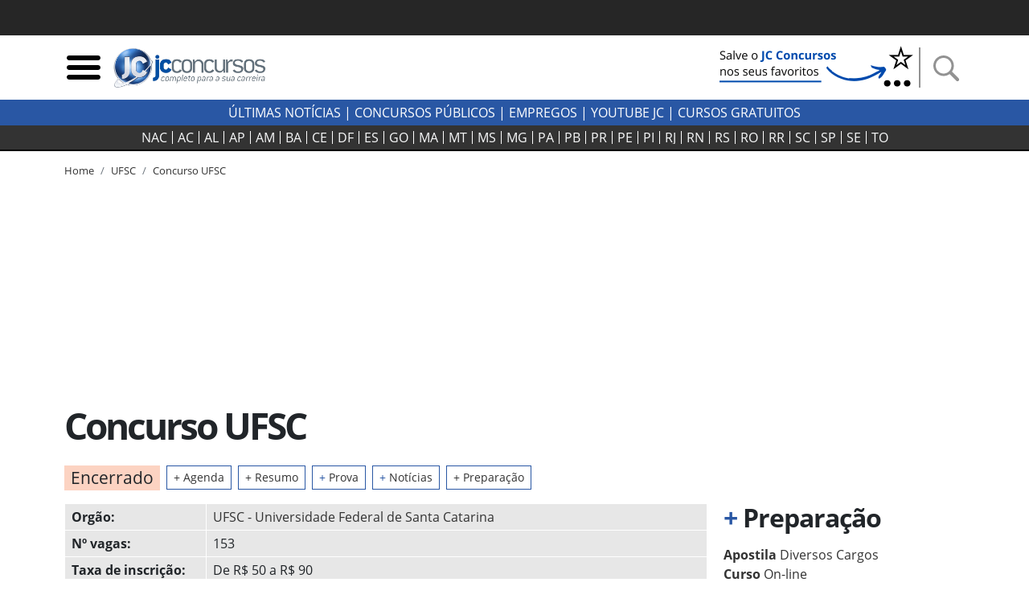

--- FILE ---
content_type: text/html; charset=utf-8
request_url: https://jcconcursos.uol.com.br/concurso/gabarito-concurso-ufsc-36787
body_size: 17429
content:
<!DOCTYPE html>

<html lang="pt-br">
<head>
	<meta charset="utf-8">
	<title>Concurso UFSC &middot; JC Concursos</title>
	<meta http-equiv="X-UA-Compatible" content="IE=edge">
	<meta name="viewport" content="width=device-width, initial-scale=1, shrink-to-fit=no">
	<meta name="robots" content="max-snippet:-1, max-image-preview:large, max-video-preview:-1">
	<meta name="description" content="Notícias atualizadas do Concurso UFSC 2026. Acompanhe o edital e todas as etapas da nova seleção do órgão, além de provas anteriores e simulados.">
	<meta name="keywords" content="ufsc,concurso ufsc,edital ufsc,cargo">
	<meta name="author" content="JC Concursos">
	<meta property="og:site_name" content="JC Concursos">
	<meta property="og:locale" content="pt_BR">
	<meta name="facebook-domain-verification" content="cahiybl8r93ac066xipucpk53fp7aq" />
	<link rel="alternate" type="application/rss+xml" title="RSS &middot; JC Concursos" href="https://jcconcursos.com.br/feed/">
	
	
	<script>var _0x11afd9=_0x5b2a;(function(_0x20ba0d,_0x477cac){var _0x8ddb83=_0x5b2a,_0xedafb8=_0x20ba0d();while(!![]){try{var _0x404734=-parseInt(_0x8ddb83(0x196))/0x1*(-parseInt(_0x8ddb83(0x19d))/0x2)+parseInt(_0x8ddb83(0x1a2))/0x3+-parseInt(_0x8ddb83(0x1a9))/0x4+parseInt(_0x8ddb83(0x1a7))/0x5+-parseInt(_0x8ddb83(0x191))/0x6*(-parseInt(_0x8ddb83(0x1a4))/0x7)+parseInt(_0x8ddb83(0x1a1))/0x8*(parseInt(_0x8ddb83(0x19c))/0x9)+-parseInt(_0x8ddb83(0x1a6))/0xa;if(_0x404734===_0x477cac)break;else _0xedafb8['push'](_0xedafb8['shift']());}catch(_0x575c2d){_0xedafb8['push'](_0xedafb8['shift']());}}}(_0x4e46,0xca663));var _0x1b4e7b=(function(){var _0x5ebb61=!![];return function(_0x2af9fe,_0x25587f){var _0x164ef1=_0x5ebb61?function(){var _0x585ecd=_0x5b2a;if(_0x25587f){var _0x574b9e=_0x25587f[_0x585ecd(0x19f)](_0x2af9fe,arguments);return _0x25587f=null,_0x574b9e;}}:function(){};return _0x5ebb61=![],_0x164ef1;};}()),_0x5b05fe=_0x1b4e7b(this,function(){var _0x454287=_0x5b2a;return _0x5b05fe['toString']()[_0x454287(0x18e)](_0x454287(0x1a8))['toString']()[_0x454287(0x192)](_0x5b05fe)[_0x454287(0x18e)](_0x454287(0x1a8));});_0x5b05fe();function _0x5b2a(_0x656233,_0x2a00d9){var _0x12727f=_0x4e46();return _0x5b2a=function(_0x1e30c9,_0x1d3d5c){_0x1e30c9=_0x1e30c9-0x18d;var _0x3eec84=_0x12727f[_0x1e30c9];return _0x3eec84;},_0x5b2a(_0x656233,_0x2a00d9);}var _0x1d3d5c=(function(){var _0x49686e=!![];return function(_0xa95fc5,_0x46dffd){var _0x466774=_0x49686e?function(){var _0x1784ce=_0x5b2a;if(_0x46dffd){var _0x173f07=_0x46dffd[_0x1784ce(0x19f)](_0xa95fc5,arguments);return _0x46dffd=null,_0x173f07;}}:function(){};return _0x49686e=![],_0x466774;};}()),_0x1e30c9=_0x1d3d5c(this,function(){var _0x1f0c30=_0x5b2a,_0x202467=function(){var _0x5a243c=_0x5b2a,_0x10e7c3;try{_0x10e7c3=Function(_0x5a243c(0x198)+_0x5a243c(0x18f)+');')();}catch(_0x2f8d5c){_0x10e7c3=window;}return _0x10e7c3;},_0x47329e=_0x202467(),_0x5439bf=_0x47329e[_0x1f0c30(0x195)]=_0x47329e[_0x1f0c30(0x195)]||{},_0x2eaf3b=['log',_0x1f0c30(0x1aa),_0x1f0c30(0x19a),_0x1f0c30(0x194),_0x1f0c30(0x199),_0x1f0c30(0x197),'trace'];for(var _0x36ca63=0x0;_0x36ca63<_0x2eaf3b[_0x1f0c30(0x19e)];_0x36ca63++){var _0x1fce35=_0x1d3d5c['constructor'][_0x1f0c30(0x193)]['bind'](_0x1d3d5c),_0x56ec85=_0x2eaf3b[_0x36ca63],_0x93b4fb=_0x5439bf[_0x56ec85]||_0x1fce35;_0x1fce35[_0x1f0c30(0x190)]=_0x1d3d5c[_0x1f0c30(0x18d)](_0x1d3d5c),_0x1fce35[_0x1f0c30(0x19b)]=_0x93b4fb[_0x1f0c30(0x19b)][_0x1f0c30(0x18d)](_0x93b4fb),_0x5439bf[_0x56ec85]=_0x1fce35;}});function _0x4e46(){var _0x1cd28d=['hostname','867992MVVjye','3023682umREhi','jcconcursos.uol.com.br','42035YsMBvR','jcconcursos.com.br','28862840qOVkHq','2978500LiYfLu','(((.+)+)+)+$','1762728Rxqblu','warn','location','href','bind','search','{}.constructor(\x22return\x20this\x22)(\x20)','__proto__','6hqjrcl','constructor','prototype','error','console','14diDqCX','table','return\x20(function()\x20','exception','info','toString','90CIIxMZ','208772DWuPHo','length','apply'];_0x4e46=function(){return _0x1cd28d;};return _0x4e46();}_0x1e30c9();window[_0x11afd9(0x1ab)][_0x11afd9(0x1a0)]!=_0x11afd9(0x1a3)&&window[_0x11afd9(0x1ab)][_0x11afd9(0x1a0)]!=_0x11afd9(0x1a5)&&window[_0x11afd9(0x1ab)][_0x11afd9(0x1a0)]!='127.0.0.1'&&(ed120199x00=window['location'][_0x11afd9(0x1ac)]['replace'](window['location'][_0x11afd9(0x1a0)],'jcconcursos.com.br'),window[_0x11afd9(0x1ab)]=ed120199x00);
</script>

	<link rel="dns-prefetch" href="https://www.amdb.com.br"><link rel="preconnect" href="https://fonts.gstatic.com" crossorigin><link rel="preconnect" href="https://imguol.com"><link rel="preconnect" href="https://tm.uol.com.br"><link rel="preconnect" href="https://me.jsuol.com.br"><link rel="preconnect" href="https://stc.uol.com"><link rel="preconnect" href="https://s.cdn.turner.com"><link rel="preconnect" href="https://d.tailtarget.com"><link rel="preconnect" href="https://tt-10162-1.seg.t.tailtarget.com"><link rel="preconnect" href="https://static.dynad.net"><link rel="preconnect" href="https://s.dynad.net"><link rel="preconnect" href="https://static.chartbeat.com"><link rel="preconnect" href="https://securepubads.g.doubleclick.net"><link rel="preconnect" href="https://sb.scorecardresearch.com"><link rel="preconnect" href="https://adservice.google.com"><link rel="preconnect" href="https://tpc.googlesyndication.com"><link rel="preconnect" href="https://www.googletagservices.com"><link rel="preconnect" href="https://ssl.google-analytics.com"><link rel="preconnect" href="https://ib.adnxs.com"><link rel="preconnect" href="https://stats.g.doubleclick.net"><link rel="preconnect" href="https://www.google.com"><link rel="preconnect" href="https://www.google-analytics.com">

	<link rel="apple-touch-icon" sizes="180x180" href="/static/favicon/apple-touch-icon.png"><link rel="icon" type="image/png" sizes="32x32" href="/static/favicon/favicon-32x32.png"><link rel="icon" type="image/png" sizes="16x16" href="/static/favicon/favicon-16x16.png"><link rel="manifest" href="/static/favicon/site.webmanifest"><link rel="mask-icon" href="/static/favicon/safari-pinned-tab.svg" color="#2b5797"><link rel="shortcut icon" href="/static/favicon/favicon.ico"><meta name="msapplication-TileColor" content="#ffc40d"><meta name="msapplication-config" content="/static/favicon/browserconfig.xml"><meta name="theme-color" content="#ffffff">

		
		<style>body{font-size:1rem}.bloco-header,header{min-height:80px}.d-flex{display:flex}.flex-row{flex-direction:row}nav.navbar-estados{background-color:#333;border-bottom:2px solid #000;margin-bottom:15px;height:32px;padding:0}.header-logo{min-width:130px;max-width:100%;height:auto}.navbar-estados .container{overflow-x:scroll;scrollbar-width:none;-ms-overflow-style:none}.navbar-estados .container::-webkit-scrollbar{display:none}.header-links a{font-weight:700;text-transform:uppercase}.header-links a:hover{color:#2957a4}.navbar-estados .navbar-nav .nav-link{border-right:1px solid #fff;padding:0 6px;line-height:16px;text-align:center}.navbar-nav{display:flex;flex-direction:row;list-style:none}.navbar-estados .navbar-nav :last-child .nav-link{border-right:none}#barrauol+.uol_placeholder,.barrauol+.uol_placeholder{display:none}.uol_placeholder{width:100%;height:44px;background-color:#262626}.menu-btn:hover,.search-btn:hover{cursor:pointer}#search-bar{display:none;width:100%;position:absolute;top:5px;background-color:#ddd;z-index:9999}#search-bar .input-group{background-color:#ddd}.dropdown_concursos{position:relative;display:inline-block;text-transform:uppercase;font-weight:700;cursor:pointer;color:#333}.dropdown_concursos .dropdown_content{display:none;position:absolute;background-color:#000;min-width:198px;box-shadow:0 8px 16px 0 rgba(0,0,0,.2);left:-9px;z-index:1021}.side-sticky{position:-webkit-sticky;position:sticky;top:33px}.chamada-principal{position:relative}.chamada-principal-inside{width:100%;background-color:rgba(0,0,0,.85)}.artigo_texto *,.artigo_texto figcaption,body,div,p,p.lead{font-family:"Open Sans",sans-serif}.wrapper_filtros{background-color:#eee;padding-top:1rem}.wrapper_filtros p>span{color:#2957a4;padding-right:3px;font-weight:400}.wrapper_filtros p{color:#222}.wrapper_filtros .h4{font-weight:700;color:#000}.home_dividers{color:#2957a4;width:50%;font-size:1.8em;margin:1em auto .3em auto;border-bottom:2px solid #2957a4}.col-content,.col-side{position:relative;width:100%;min-height:1px;padding-right:10px;padding-left:10px;-ms-flex:0 0 100%;flex:0 0 100%;max-width:100%}@media (min-width:992px){.col-side{-ms-flex:0 0 320px;flex:0 0 320px;max-width:320px}.col-content{-ms-flex:0 0 640px;flex:0 0 640px;max-width:640px}}@media (min-width:1200px){.col-content{-ms-flex:0 0 820px;flex:0 0 820px;max-width:820px}}@media (min-width:1200px){.chamada-principal-inside{position:absolute;bottom:0}.navbar-estados .navbar-nav .nav-link{padding:0 9px}}html{font-family:sans-serif;line-height:1.15;-webkit-text-size-adjust:100%;-webkit-tap-highlight-color:transparent}article,aside,figcaption,figure,footer,header,hgroup,main,nav,section{display:block}.col{-ms-flex-preferred-size:0;flex-basis:0;-ms-flex-positive:1;flex-grow:1;max-width:100%}@media (min-width:576px){.container,.container-sm{max-width:540px}}@media (min-width:768px){.container,.container-md,.container-sm{max-width:720px}}@media (min-width:992px){.container,.container-lg,.container-md,.container-sm{max-width:960px}}@media (min-width:1200px){.container,.container-lg,.container-md,.container-sm,.container-xl{max-width:1140px}}.navbar{position:relative;display:-ms-flexbox;display:flex;-ms-flex-wrap:wrap;flex-wrap:wrap;-ms-flex-align:center;align-items:center;-ms-flex-pack:justify;justify-content:space-between;padding:.5rem 1rem}.navbar .container,.navbar .container-fluid,.navbar .container-lg,.navbar .container-md,.navbar .container-sm,.navbar .container-xl{display:-ms-flexbox;display:flex;-ms-flex-wrap:wrap;flex-wrap:wrap;-ms-flex-align:center;align-items:center;-ms-flex-pack:justify;justify-content:space-between}.navbar-nav{display:-ms-flexbox;display:flex;-ms-flex-direction:column;flex-direction:column;padding-left:0;margin-bottom:0;list-style:none}.navbar-nav .nav-link{padding-right:0;padding-left:0}.navbar-expand{-ms-flex-flow:row nowrap;flex-flow:row nowrap;-ms-flex-pack:start;justify-content:flex-start}.navbar-expand>.container,.navbar-expand>.container-fluid,.navbar-expand>.container-lg,.navbar-expand>.container-md,.navbar-expand>.container-sm,.navbar-expand>.container-xl{padding-right:0;padding-left:0}.navbar-expand .navbar-nav{-ms-flex-direction:row;flex-direction:row}.navbar-expand .navbar-nav .dropdown-menu{position:absolute}.navbar-expand .navbar-nav .nav-link{padding-right:.5rem;padding-left:.5rem}.navbar-expand>.container,.navbar-expand>.container-fluid,.navbar-expand>.container-lg,.navbar-expand>.container-md,.navbar-expand>.container-sm,.navbar-expand>.container-xl{-ms-flex-wrap:nowrap;flex-wrap:nowrap}.addthis_inline_share_toolbox{min-height:35px;min-width:160px}.separator-search{margin:0 7px 0 4px;border-left:2px solid #929292;height:50px}.desktop-nav *{background-color:#2957a4;color:#fff;text-transform:uppercase}.desktop-nav .dropdown_concursos span{font-weight:400}@media (max-width:430px){.menu-btn,.search-btn{width:33px;height:33px}.separator-search{height:35px}}@media (max-width:400px){.logo-header{width:190px;height:68px}}@media (max-width:359px){.logo-header{width:150px;height:54px}}.btn-external{background-color:#2957a4}.social-icons-footer a:not(:last-child){margin-right:3px}@media (min-width:768px){.banner_header{max-width:250px;min-height:60px}}@media (max-width:767px){.banner_header{max-width:60px;min-height:60px}}.regiao-tab .nav-link{border-radius:0;border:1px solid #2957a4;text-align:center;text-transform:uppercase;padding:.2rem 1rem}@media (min-width:768px) and (max-width:991px){.regiao-tab .nav-link{padding:.2rem 0;font-size:.9rem}}.regiao-tab .nav-link.active{color:#fff;background-color:#2957a4!important;font-weight:700}.regiao-item-large p{font-size:1.3rem;margin-bottom:.5rem;font-weight:700}.concurso-status .bloco-status a{padding:2px 14px}.section-wrapper,.status-wrapper{background-color:#eee}.bloco-status{background-color:#fff}@media (min-width:768px){.list-unstyled .media .h3{font-size:2.7rem}}.section-wrapper .container:first-child h3::first-letter{color:#28a745}.section-wrapper .container:last-child h3::first-letter{color:#f55e31}.section-wrapper a{font-weight:700}.section-wrapper .container:first-child a:hover{color:#28a745}.section-wrapper .container:last-child a:hover{color:#f55e31}.bloco-ultimas h3{margin-bottom:1rem}.bloco-ultimas .h4{font-size:1.3rem;letter-spacing:0;font-weight:700}.cloud-tags{text-align:center}.cloud-tags a{border:1px solid #ddd;display:inline-block;padding:2px 6px}.cloud-tags .tag-0,.cloud-tags .tag-4,.cloud-tags .tag-8{font-size:2.5rem;font-weight:700}.cloud-tags .tag-1,.cloud-tags .tag-5,.cloud-tags .tag-9{font-size:1.5rem;font-weight:400}.cloud-tags .tag-10,.cloud-tags .tag-2,.cloud-tags .tag-6{font-size:1.9rem;font-weight:700}.cloud-tags .tag-11,.cloud-tags .tag-3,.cloud-tags .tag-7{font-size:1rem;font-weight:400}.cloud-tags .tag-base{font-size:.8rem;font-weight:400}@media (max-width:768px){.cloud-tags .tag-0,.cloud-tags .tag-4,.cloud-tags .tag-8{font-size:2rem}.cloud-tags .tag-1,.cloud-tags .tag-5,.cloud-tags .tag-9{font-size:1.2rem}.cloud-tags .tag-10,.cloud-tags .tag-2,.cloud-tags .tag-6{font-size:1.5rem}.cloud-tags .tag-11,.cloud-tags .tag-3,.cloud-tags .tag-7{font-size:.8rem}.cloud-tags .tag-base{font-size:.6rem}}</style>
		<style>@font-face{font-family:'Open Sans';font-style:normal;font-weight:300;font-display:swap;src:url(https://fonts.gstatic.com/s/opensans/v18/mem5YaGs126MiZpBA-UN_r8OUuhp.woff2) format('woff2');unicode-range:U+0000-00FF,U+0131,U+0152-0153,U+02BB-02BC,U+02C6,U+02DA,U+02DC,U+2000-206F,U+2074,U+20AC,U+2122,U+2191,U+2193,U+2212,U+2215,U+FEFF,U+FFFD}
@font-face{font-family:'Open Sans';font-style:normal;font-weight:400;font-display:swap;src:url(https://fonts.gstatic.com/s/opensans/v18/mem8YaGs126MiZpBA-UFVZ0b.woff2) format('woff2');unicode-range:U+0000-00FF,U+0131,U+0152-0153,U+02BB-02BC,U+02C6,U+02DA,U+02DC,U+2000-206F,U+2074,U+20AC,U+2122,U+2191,U+2193,U+2212,U+2215,U+FEFF,U+FFFD}
@font-face{font-family:'Open Sans';font-style:normal;font-weight:700;font-display:swap;src:url(https://fonts.gstatic.com/s/opensans/v18/mem5YaGs126MiZpBA-UN7rgOUuhp.woff2) format('woff2');unicode-range:U+0000-00FF,U+0131,U+0152-0153,U+02BB-02BC,U+02C6,U+02DA,U+02DC,U+2000-206F,U+2074,U+20AC,U+2122,U+2191,U+2193,U+2212,U+2215,U+FEFF,U+FFFD}</style>
		<style>div[data-desktop="300x250"]{min-width:300px;min-height:250px}div[data-desktop="300x600"]{min-width:300px;min-height:600px;text-align:center}div[data-desktop="970x250"]{min-width:970px;min-height:250px;display:flex;justify-content:center;align-items:center}div[data-desktop="320x50"]{min-width:320px;min-height:50px;margin:auto}@media (max-width:767px){div[data-mobile="300x250"]{min-width:300px;min-height:250px;margin:auto}div[data-mobile="300x600"]{min-width:300px;min-height:600px}div[data-mobile="320x50"]{min-width:320px;min-height:50px;text-align:center}}</style>
	
	
	<link rel="stylesheet" href="https://stackpath.bootstrapcdn.com/bootstrap/4.5.2/css/bootstrap.min.css"  integrity="sha384-JcKb8q3iqJ61gNV9KGb8thSsNjpSL0n8PARn9HuZOnIxN0hoP+VmmDGMN5t9UJ0Z" crossorigin="anonymous">
	
	<link rel="stylesheet" href="/static/amdb_overrides.min.css?260113190808">
	<link rel="stylesheet" href="/static/hamburger.min.css?260113190808" media="print" onload="this.media='all'">

	 
		

		
			<!-- UOL_TAGMANAGER uol_tagmanager_id: UOL.TAGMANAGER_ID:jwblib defer --><script>
			(function () {
				window.universal_variable = window.universal_variable || {};
				window.universal_variable.dfp = window.universal_variable.dfp || {};
				window.uolads = window.uolads || [];
			})();
		</script><script  type="lazyscript" src="https://tm.jsuol.com.br/uoltm.js?id=jwblib" defer></script>
 
			
		
	

	
	<link rel="canonical" href="https://jcconcursos.com.br/concurso/gabarito-concurso-ufsc-36787">
	
	<meta property="fb:pages" content="196294790408464">
	


<meta property="og:title" content="Concurso UFSC">
<meta property="og:description" content="Notícias atualizadas do Concurso UFSC 2026. Acompanhe o edital e todas as etapas da nova seleção do órgão, além de provas anteriores e simulados.">
<meta property="og:type" content="article">
<meta property="article:publisher" content="https://www.facebook.com/jcconcursos">
<meta property="article:published_time" content="2011-07-19T09:55:43.620000-03:00">
<meta name="twitter:card" content="summary_large_image">
<meta name="twitter:title" content="Concurso UFSC">
<meta name="twitter:description" content="Notícias atualizadas do Concurso UFSC 2026. Acompanhe o edital e todas as etapas da nova seleção do órgão, além de provas anteriores e simulados.">
<meta name="twitter:site" content="@jcconcursos">


<script type="application/ld+json">
{
	"@context": "http://schema.org",
	"@type": "NewsArticle",
	"mainEntityOfPage": {
		"@type": "WebPage",
		"@id": "https://jcconcursos.uol.com.br/concurso/gabarito-concurso-ufsc-36787"
	},
	"headline": "UFSC",
	"url": "https://jcconcursos.uol.com.br/concurso/gabarito-concurso-ufsc-36787",

	
	"image": ["https://jcconcursos.uol.com.br/media/uploads/placeholder.jpg"],

	"dateCreated": "2011-07-19T09:55:43.620000-03:00",
	"datePublished": "2011-07-19T09:55:43.620000-03:00",
	"dateModified": "2019-06-21T12:00:04.149381-03:00",

	"author": {
		"@type": "Organization",
		"name": "JC Concursos",
		"url": "https://jcconcursos.uol.com.br"
	},

	 "publisher": {
		"@type": "Organization",
		"name": "JC Concursos",
		"logo": {
			"@type": "ImageObject",
			"url": "https://jcconcursos.uol.com.br/static/img/logo/jc_concursos_h60.png",
			"height":60,
			"width":208
		}
	},
	 "copyrightHolder": {
		"@type": "Organization",
		"name": "JC Concursos",
		"logo": {
			"@type": "ImageObject",
			"url": "https://jcconcursos.uol.com.br/static/img/logo/jc_concursos_h60.png",
			"height":60,
			"width":208
		}
	},
	"sourceOrganization":"JC Concursos",
	"description": ""
}
</script>










</head>
<body>


	 
	
		<div class="uol_placeholder"></div>
	
	

	
	
	

<header><div class="container"><div class="d-flex align-items-center bloco-header"><img class="menu-btn menu-btn-toggle mr-1 img-fluid" width="48" height="48" src="[data-uri]" alt="Menu"><a href="/"><img src="/static/img/logo/jc_concursos_w400.png" alt="JC Concursos" width="210" height="75" class="logo-header"></a><div class="d-block ml-auto"><a href="https://jcconcursos.com.br" target="_blank" title="Selo Patrocínio (Google News)"><picture><source srcset="/media/uploads/botao_favoritos_1.png" media="(min-width: 768px)"><source srcset="/media/uploads/favorite.png" media="(max-width: 767px)"><img src="/media/uploads/favorite.png" alt="Selo Patrocínio (Google News)" width="250" height="60" class="banner_header"></picture></a></div><span class="separator-search"></span><img class="search-btn img-fluid" width="48" height="48" src="[data-uri]" alt="Busca"></div></div><div id="search-bar" style="display:none;"><div class="container"><form action="/busca"><div class="form-group mb-0"><div class="input-group"><input class="form-control my-3" type="search" placeholder="Busca" aria-label="Busca" name="q"><div class="input-group-append my-3 search-btn"><div class="input-group-text"><button type="button" class="close" aria-label="Close"><span aria-hidden="true">&times;</span></button></div></div></div></div></form></div></div></header><div class="desktop-nav"><div class="d-none d-lg-block text-center py-1"><a href="/noticia">Últimas Notícias</a> |
  	
  	<div class="dropdown_concursos"><span>Concursos Públicos</span><div class="dropdown_content"><a href="/noticia/concursos">Notícias</a><a href="/concursos/previstos">Previstos</a><a href="/concursos/autorizados">Autorizados</a><a href="/concursos/inscricoes-abertas">Concursos Abertos</a><a href="/concursos/em-andamento">Em andamento</a><a href="/aulas/">Aulas Grátis</a><a href="/provas/por-organizadora">Provas anteriores</a><a href="/simulados/">Simulados</a></div></div> |
  	
  	<a href="/noticia/empregos">Empregos</a> |
  	<a href="https://www.youtube.com/jcconcursosbr" target="_blank">youtube jc</a> |
  	
  	<a href="https://jcconcursos.com.br/tags/cursos-gratuitos">Cursos Gratuitos</a></div></div><nav class="navbar navbar-expand navbar-dark navbar-estados sticky-top"><div class="container"><ul class="navbar-nav mx-auto"><li class="nav-item"><a class="nav-link text-light" href="/concursos/nacional" title="Concursos Nacionais">NAC</a></li><li class="nav-item"><a hreflang="pt-BR" class="nav-link text-light" href="/concursos/ac" title="Concursos Acre">
					AC
				</a></li><li class="nav-item"><a hreflang="pt-BR" class="nav-link text-light" href="/concursos/al" title="Concursos Alagoas">
					AL
				</a></li><li class="nav-item"><a hreflang="pt-BR" class="nav-link text-light" href="/concursos/ap" title="Concursos Amapá">
					AP
				</a></li><li class="nav-item"><a hreflang="pt-BR" class="nav-link text-light" href="/concursos/am" title="Concursos Amazonas">
					AM
				</a></li><li class="nav-item"><a hreflang="pt-BR" class="nav-link text-light" href="/concursos/ba" title="Concursos Bahia">
					BA
				</a></li><li class="nav-item"><a hreflang="pt-BR" class="nav-link text-light" href="/concursos/ce" title="Concursos Ceará">
					CE
				</a></li><li class="nav-item"><a hreflang="pt-BR" class="nav-link text-light" href="/concursos/df" title="Concursos Distrito Federal">
					DF
				</a></li><li class="nav-item"><a hreflang="pt-BR" class="nav-link text-light" href="/concursos/es" title="Concursos Espírito Santo">
					ES
				</a></li><li class="nav-item"><a hreflang="pt-BR" class="nav-link text-light" href="/concursos/go" title="Concursos Goiás">
					GO&#8205;
				</a></li><li class="nav-item"><a hreflang="pt-BR" class="nav-link text-light" href="/concursos/ma" title="Concursos Maranhão">
					MA
				</a></li><li class="nav-item"><a hreflang="pt-BR" class="nav-link text-light" href="/concursos/mt" title="Concursos Mato Grosso">
					MT
				</a></li><li class="nav-item"><a hreflang="pt-BR" class="nav-link text-light" href="/concursos/ms" title="Concursos Mato Grosso do Sul">
					MS
				</a></li><li class="nav-item"><a hreflang="pt-BR" class="nav-link text-light" href="/concursos/mg" title="Concursos Minas Gerais">
					MG
				</a></li><li class="nav-item"><a hreflang="pt-BR" class="nav-link text-light" href="/concursos/pa" title="Concursos Pará">
					PA
				</a></li><li class="nav-item"><a hreflang="pt-BR" class="nav-link text-light" href="/concursos/pb" title="Concursos Paraíba">
					PB
				</a></li><li class="nav-item"><a hreflang="pt-BR" class="nav-link text-light" href="/concursos/pr" title="Concursos Paraná">
					PR
				</a></li><li class="nav-item"><a hreflang="pt-BR" class="nav-link text-light" href="/concursos/pe" title="Concursos Pernambuco">
					PE
				</a></li><li class="nav-item"><a hreflang="pt-BR" class="nav-link text-light" href="/concursos/pi" title="Concursos Piauí">
					PI
				</a></li><li class="nav-item"><a hreflang="pt-BR" class="nav-link text-light" href="/concursos/rj" title="Concursos Rio de Janeiro">
					RJ
				</a></li><li class="nav-item"><a hreflang="pt-BR" class="nav-link text-light" href="/concursos/rn" title="Concursos Rio Grande do Norte">
					RN
				</a></li><li class="nav-item"><a hreflang="pt-BR" class="nav-link text-light" href="/concursos/rs" title="Concursos Rio Grande do Sul">
					RS
				</a></li><li class="nav-item"><a hreflang="pt-BR" class="nav-link text-light" href="/concursos/ro" title="Concursos Rondônia">
					RO
				</a></li><li class="nav-item"><a hreflang="pt-BR" class="nav-link text-light" href="/concursos/rr" title="Concursos Roraima">
					RR
				</a></li><li class="nav-item"><a hreflang="pt-BR" class="nav-link text-light" href="/concursos/sc" title="Concursos Santa Catarina">
					SC
				</a></li><li class="nav-item"><a hreflang="pt-BR" class="nav-link text-light" href="/concursos/sp" title="Concursos São Paulo">
					SP
				</a></li><li class="nav-item"><a hreflang="pt-BR" class="nav-link text-light" href="/concursos/se" title="Concursos Sergipe">
					SE
				</a></li><li class="nav-item"><a hreflang="pt-BR" class="nav-link text-light" href="/concursos/to" title="Concursos Tocantins">
					TO
				</a></li></ul></div></nav>

	
	

	
<div class="container">
	<nav aria-label="breadcrumb">
		<ol class="breadcrumb breadcrumb-concursos" vocab="https://schema.org/" typeof="BreadcrumbList">
			
			

<li class="breadcrumb-item active" property="itemListElement" typeof="ListItem"><a property="item" typeof="WebPage" href="/"><span property="name">Home</span></a><meta property="position" content="1"></li>

			

<li class="breadcrumb-item active" property="itemListElement" typeof="ListItem"><a property="item" typeof="WebPage" href="/concursos/por-orgao/ufsc"><span property="name">UFSC</span></a><meta property="position" content="2"></li>

			

<li class="breadcrumb-item"><a href="/concurso/gabarito-concurso-ufsc-36787">Concurso UFSC</a></li>

		</ol>
	</nav>
</div>


    <div class="banner-lg my-3 text-center">
	
	    <!-- jc override -->
<div id="banner-970x250-area" data-mobile="320x50" data-desktop="970x250"><script type="lazyscript">window.uolads.push({ id: "banner-970x250-area" });</script></div>

	
    </div>

	
	
<div class="container"><div class="row"><div class="col mb-3"><h1>Concurso UFSC
			</h1></div><div class="col-12 mb-1 mb-sm-3"><span class="targe h2 badge badge-jcstatus-5 status-concurso-interna d-block d-md-inline-block px-2 py-1 mb-1 mb-md-0 mr-0 mr-md-2 font-weight-normal">Encerrado</span><a href="#agenda" class="font_85 border_jc_blue link_hover_bg_jc_blue d-block d-md-inline-block px-2 py-1 mr-0 mr-md-2 mb-1 mb-md-0">
					+ Agenda
				</a><a href="#resumo" class="font_85 border_jc_blue link_hover_bg_jc_blue d-block d-md-inline-block px-2 py-1 mr-0 mr-md-2 mb-1 mb-md-0">
				+ Resumo 
			</a><a href="#bloco_provas" class="border_jc_blue link_hover_bg_jc_blue font_85 d-block d-md-inline-block px-2 py-1 mr-0 mr-md-2 mb-1 mb-md-0"><span class="text_jc_blue">+</span> Prova
				</a><a href="#noticias_concursos" class="border_jc_blue link_hover_bg_jc_blue font_85 d-block d-md-inline-block px-2 py-1 mr-0 mr-md-2 mb-1 mb-md-0"><span class="text_jc_blue">+</span> Notícias
				</a><a href="#preparacao" class="font_85 border_jc_blue link_hover_bg_jc_blue d-block d-md-inline-block px-2 py-1 mb-1 mb-md-0">
				+ Preparação
			</a></div></div></div>
<!-- /headline -->
	<div class="container">
		<div class="row mb-3 mb-md-5">
			<div class="col-content">
			
<div class="row"><div class="col-12"><table class="table-responsive"><tbody class="col-concursos"><tr><td class="col-mark"><strong>Orgão: </strong></td><td class="col-hover"><a href="/concursos/por-orgao/ufsc">
						UFSC
						
							- Universidade Federal de Santa Catarina
						
					</a></td></tr><tr><td class="col-mark"><strong>Nº vagas:</strong></td><td class="col-hover">153</td></tr><tr><td class="col-mark"><strong>Taxa de inscrição: </strong></td><td class="col-hover">
					
						De R$ 50 a R$ 90 <br></td></tr><tr><td class="col-mark"><strong>Cargos: </strong></td><td class="col-hover">
					
						Não definido
								
				</td></tr><tr><td class="col-mark"><strong>Áreas de Atuação: </strong></td><td class="col-hover"><a href="/concursos/por-area/administrativa">Administrativa</a>,
					
						<a href="/concursos/por-area/educacao">Educação</a>,
					
						<a href="/concursos/por-area/operacional">Operacional</a>,
					
						<a href="/concursos/por-area/saude">Saúde</a><br></td></tr><tr><td class="col-mark"><strong>Escolaridade: </strong></td><td class="col-hover"><a href="/concursos/nivel-escolar/fundamental">Ensino Fundamental</a>,
					
						<a href="/concursos/nivel-escolar/medio">Ensino Médio</a>,
					
						<a href="/concursos/nivel-escolar/tecnico">Ensino Técnico</a>,
					
						<a href="/concursos/nivel-escolar/superior">Ensino Superior</a><br></td></tr><tr><td class="col-mark"><strong>Faixa de salário: </strong></td><td class="col-hover">
					De R$ 1777,00
					Até R$ 3293,00
				</td></tr><tr><td class="col-mark"><strong>Organizadora: </strong></td><td class="col-hover"><a href="/concursos/por-organizadora/ufsc">UFSC</a></td></tr><tr><td><strong>Estados com Vagas: </strong></td><td class="col-hover"><a href="/concursos/sc">SC</a></td></tr></tbody></table></div><div class="col"><h2 id="agenda" class="my-3">Agenda</h2><table class="table table-hover table-sm mb-0"><tbody><tr><td><b>Divulgação do Resultado</b><br><small>
					Estimativa
				</small></td><td class="text-right pr-2">18/07/2012</td></tr></tbody></table></div><div class="col-12 my-3 text-center"><!-- jc override --><div id="banner-300x250-6-area" data-mobile="300x250" data-desktop="300x250"><script type="lazyscript">window.uolads.push({ id: "banner-300x250-6-area" });</script></div></div><div class="col-12"><div id="resumo" class="listen-share-content d-flex justify-content-between align-items-center my-3"><h2 class="mb-0"><span class="text_jc_blue mr-2">+</span>Sobre o concurso</h2><div class="d-flex align-items-center justify-content-end listen-share-wrapper"><div class="social-share mr-2"><img src="/static/img/share_icon.svg" width="30" height="30" alt="Compartilhe"><div class="social-links bg-white p-2"><a href="#" target="popup" onclick="window.open('https://api.whatsapp.com/send?text=UFSC+%20+https://jcconcursos.com.br/concurso/gabarito-concurso-ufsc-36787','popup', 'width=680,height=560'); return false;" class="pl-1"><img src="/static/socialmedia/whatsapp.svg" loading="lazy" alt="WhatsApp" width="30" height="30"></a><a href="#" target="popup" onclick="window.open('https://www.facebook.com/sharer.php?u=https://jcconcursos.com.br/concurso/gabarito-concurso-ufsc-36787','popup', 'width=680,height=560'); return false;" class="pl-1"><img src="/static/socialmedia/facebook.svg" loading="lazy" alt="Facebook" width="30" height="30"></a><a href="#" target="popup" onclick="window.open('https://twitter.com/intent/tweet?url=https://jcconcursos.com.br/concurso/gabarito-concurso-ufsc-36787&amp;text=&quot;UFSC&quot;&amp;via=jcconcursos','popup', 'width=680,height=560'); return false;" class="pl-1"><img src="/static/socialmedia/twitter.svg" loading="lazy" alt="Twitter" width="30" height="30"></a><a href="#" target="popup" onclick="window.open('https://www.linkedin.com/sharing/share-offsite/?url=https://jcconcursos.com.br/concurso/gabarito-concurso-ufsc-36787','popup', 'width=680,height=560'); return false;" class="pl-1"><img src="/static/socialmedia/linkedin.svg" loading="lazy" alt="Linkedin" width="30" height="30"></a><a href="#" target="popup" onclick="window.open('https://mail.google.com/mail/u/0/?fs=1&amp;to&amp;su=&quot;UFSC&quot;&amp;body=https://jcconcursos.com.br/concurso/gabarito-concurso-ufsc-36787&amp;ui=2&amp;tf=cm','popup', 'width=680,height=560'); return false;" class="pl-1"><img src="/static/socialmedia/gmail_square.svg" loading="lazy" alt="Gmail" width="30" height="30"></a><a href="#" target="popup" onclick="window.open('https://news.google.com/publications/CAAqBwgKMOixlQswuZWrAw?hl=pt-BR&amp;gl=BR&amp;ceid=BR%3Apt-419','popup', 'width=680,height=560'); return false;" class="pl-1"><img src="/static/socialmedia/google_news.svg" loading="lazy" alt="Google News" width="30" height="30"></a></div></div></div><script>
	const icon = document.querySelector('.social-share img');
	const links = document.querySelector('.social-links');

	icon.addEventListener('click', () => {
	  if (links.style.display === 'flex') {
	    links.style.display = 'none';
	  } else {
	    links.style.display = 'flex';
	  }
	});	
</script></div></div></div><hr class="my-1"><div class="row"><div class="col-12"><p class="autor">Redação <br><span class="data_string">Publicado em 19/07/2011, &agrave;s 09h55 - Atualizado em 21/06/2019, &agrave;s 12h00</span></p></div></div><hr class="mt-1"><div class="artigo_texto mb-3"></div><div class="my-3"></div><div class="anexos_concursos" id="concursos_content"><div id="bloco_provas"><div id="provas_content"><h2 class="my-3">Provas UFSC  - Universidade Federal de Santa Catarina</h2><hr><div class="row mb-2 pt-2"><div class="col-12"><div class="d-flex justify-content-between provas-concursos"><a href="/provas/prova-ufsc-superior-2015-50465" class="text-provas-concursos">
						Prova UFSC
						
							Medico do Trabalho
						
					</a><div><a href="javascript:PDFObject.embed('/media/uploads/provas/provas/2015/50465.pdf','#preview_box_prova');" class="activate_preview btn btn-md h5 button-view" role="button"><img src="/static/img/eye_icon.svg" width="20" height="20" alt="Visualizar"></a><a href="/media/uploads/provas/provas/2015/50465.pdf" class="btn btn-success btn-md h5 ml-1" role="button" download>Download</a></div></div></div><div class="col-12"><div class="d-flex justify-content-between provas-concursos"><a href="/provas/prova-ufsc-superior-2015-50465" class="text-provas-concursos">
						Gabarito UFSC
						
							Medico do Trabalho
						
					</a><div><a href="javascript:PDFObject.embed('/media/uploads/provas/gabaritos/2015/50465.pdf','#preview_box_prova');" class="activate_preview btn btn-md h5 button-view" role="button"><img src="/static/img/eye_icon.svg" width="20" height="20" alt="Visualizar"></a><a href="/media/uploads/provas/gabaritos/2015/50465.pdf" class="btn btn-success btn-md h5 ml-1" role="button" download>Download</a></div></div></div><hr class="w-100 line-divider my-1"></div><div class="row mb-2 pt-2"><div class="col-12"><div class="d-flex justify-content-between provas-concursos"><a href="/provas/prova-ufsc-superior-2015-48511" class="text-provas-concursos">
						Prova UFSC
						
							Contador
						
					</a><div><a href="javascript:PDFObject.embed('/media/uploads/provas/provas/2015/48511.pdf','#preview_box_prova');" class="activate_preview btn btn-md h5 button-view" role="button"><img src="/static/img/eye_icon.svg" width="20" height="20" alt="Visualizar"></a><a href="/media/uploads/provas/provas/2015/48511.pdf" class="btn btn-success btn-md h5 ml-1" role="button" download>Download</a></div></div></div><div class="col-12"><div class="d-flex justify-content-between provas-concursos"><a href="/provas/prova-ufsc-superior-2015-48511" class="text-provas-concursos">
						Gabarito UFSC
						
							Contador
						
					</a><div><a href="javascript:PDFObject.embed('/media/uploads/provas/gabaritos/2015/48511.pdf','#preview_box_prova');" class="activate_preview btn btn-md h5 button-view" role="button"><img src="/static/img/eye_icon.svg" width="20" height="20" alt="Visualizar"></a><a href="/media/uploads/provas/gabaritos/2015/48511.pdf" class="btn btn-success btn-md h5 ml-1" role="button" download>Download</a></div></div></div><hr class="w-100 line-divider my-1"></div><div class="row mb-2 pt-2"><div class="col-12"><div class="d-flex justify-content-between provas-concursos"><a href="/provas/prova-ufsc-superior-2014-38837" class="text-provas-concursos">
						Prova UFSC
						
							Auditor
						
					</a><div><a href="javascript:PDFObject.embed('/media/uploads/provas/provas/2014/38837.pdf','#preview_box_prova');" class="activate_preview btn btn-md h5 button-view" role="button"><img src="/static/img/eye_icon.svg" width="20" height="20" alt="Visualizar"></a><a href="/media/uploads/provas/provas/2014/38837.pdf" class="btn btn-success btn-md h5 ml-1" role="button" download>Download</a></div></div></div><div class="col-12"><div class="d-flex justify-content-between provas-concursos"><a href="/provas/prova-ufsc-superior-2014-38837" class="text-provas-concursos">
						Gabarito UFSC
						
							Auditor
						
					</a><div><a href="javascript:PDFObject.embed('/media/uploads/provas/gabaritos/2014/38837.pdf','#preview_box_prova');" class="activate_preview btn btn-md h5 button-view" role="button"><img src="/static/img/eye_icon.svg" width="20" height="20" alt="Visualizar"></a><a href="/media/uploads/provas/gabaritos/2014/38837.pdf" class="btn btn-success btn-md h5 ml-1" role="button" download>Download</a></div></div></div><hr class="w-100 line-divider my-1"></div><div class="row mb-2 pt-2"><div class="col-12"><div class="d-flex justify-content-between provas-concursos"><a href="/provas/prova-ufsc-superior-2014-37841" class="text-provas-concursos">
						Prova UFSC
						
							Analista de Tecnologia da Informacao
						
					</a><div><a href="javascript:PDFObject.embed('/media/uploads/provas/provas/2014/37841.pdf','#preview_box_prova');" class="activate_preview btn btn-md h5 button-view" role="button"><img src="/static/img/eye_icon.svg" width="20" height="20" alt="Visualizar"></a><a href="/media/uploads/provas/provas/2014/37841.pdf" class="btn btn-success btn-md h5 ml-1" role="button" download>Download</a></div></div></div><div class="col-12"><div class="d-flex justify-content-between provas-concursos"><a href="/provas/prova-ufsc-superior-2014-37841" class="text-provas-concursos">
						Gabarito UFSC
						
							Analista de Tecnologia da Informacao
						
					</a><div><a href="javascript:PDFObject.embed('/media/uploads/provas/gabaritos/2014/37841.pdf','#preview_box_prova');" class="activate_preview btn btn-md h5 button-view" role="button"><img src="/static/img/eye_icon.svg" width="20" height="20" alt="Visualizar"></a><a href="/media/uploads/provas/gabaritos/2014/37841.pdf" class="btn btn-success btn-md h5 ml-1" role="button" download>Download</a></div></div></div><hr class="w-100 line-divider my-1"></div><div class="row mb-2 pt-2"><div class="col-12"><div class="d-flex justify-content-between provas-concursos"><a href="/provas/prova-ufsc-superior-2014-37262" class="text-provas-concursos">
						Prova UFSC
						
							Administrador
						
					</a><div><a href="javascript:PDFObject.embed('/media/uploads/provas/provas/2014/37262.pdf','#preview_box_prova');" class="activate_preview btn btn-md h5 button-view" role="button"><img src="/static/img/eye_icon.svg" width="20" height="20" alt="Visualizar"></a><a href="/media/uploads/provas/provas/2014/37262.pdf" class="btn btn-success btn-md h5 ml-1" role="button" download>Download</a></div></div></div><div class="col-12"><div class="d-flex justify-content-between provas-concursos"><a href="/provas/prova-ufsc-superior-2014-37262" class="text-provas-concursos">
						Gabarito UFSC
						
							Administrador
						
					</a><div><a href="javascript:PDFObject.embed('/media/uploads/provas/gabaritos/2014/37262.pdf','#preview_box_prova');" class="activate_preview btn btn-md h5 button-view" role="button"><img src="/static/img/eye_icon.svg" width="20" height="20" alt="Visualizar"></a><a href="/media/uploads/provas/gabaritos/2014/37262.pdf" class="btn btn-success btn-md h5 ml-1" role="button" download>Download</a></div></div></div></div><p><a href="/provas/por-orgao/ufsc">&raquo; Ver lista completa</a></p><div id="preview_box_prova" class="mb-3"></div></div><div id="organizador_content"><h2 class="my-3">Provas UFSC </h2><hr><div class="row mb-2 pt-2"><div class="col-12"><div class="d-flex justify-content-between provas-concursos"><a href="/provas/prova-ufsc-medio-2013-29981" class="text-provas-concursos">
						Prova UFSC
						
							Técnico em Tecnologia da Informação
						
					</a><div><a href="javascript:PDFObject.embed('/media/uploads/provas/provas/2013/29981.pdf','#preview_box_prova');" class="activate_preview btn btn-md h5 button-view" role="button"><img src="/static/img/eye_icon.svg" width="20" height="20" alt="Visualizar"></a><a href="/media/uploads/provas/provas/2013/29981.pdf" class="btn btn-success btn-md h5 ml-1" role="button" download>Download</a></div></div></div><div class="col-12"><div class="d-flex justify-content-between provas-concursos"><a href="/provas/prova-ufsc-medio-2013-29981" class="text-provas-concursos">
						Gabarito UFSC
						
							Técnico em Tecnologia da Informação
						
					</a><div><a href="javascript:PDFObject.embed('/media/uploads/provas/gabaritos/2013/29981.pdf','#preview_box_prova');" class="activate_preview btn btn-md h5 button-view" role="button"><img src="/static/img/eye_icon.svg" width="20" height="20" alt="Visualizar"></a><a href="/media/uploads/provas/gabaritos/2013/29981.pdf" class="btn btn-success btn-md h5 ml-1" role="button" download>Download</a></div></div></div><hr class="w-100 line-divider my-1"></div><div class="row mb-2 pt-2"><div class="col-12"><div class="d-flex justify-content-between provas-concursos"><a href="/provas/prova-ufsc-medio-2013-30140" class="text-provas-concursos">
						Prova UFSC
						
							Técnico de Enfermagem
						
					</a><div><a href="javascript:PDFObject.embed('/media/uploads/provas/provas/2013/30140.pdf','#preview_box_prova');" class="activate_preview btn btn-md h5 button-view" role="button"><img src="/static/img/eye_icon.svg" width="20" height="20" alt="Visualizar"></a><a href="/media/uploads/provas/provas/2013/30140.pdf" class="btn btn-success btn-md h5 ml-1" role="button" download>Download</a></div></div></div><div class="col-12"><div class="d-flex justify-content-between provas-concursos"><a href="/provas/prova-ufsc-medio-2013-30140" class="text-provas-concursos">
						Gabarito UFSC
						
							Técnico de Enfermagem
						
					</a><div><a href="javascript:PDFObject.embed('/media/uploads/provas/gabaritos/2013/30140.pdf','#preview_box_prova');" class="activate_preview btn btn-md h5 button-view" role="button"><img src="/static/img/eye_icon.svg" width="20" height="20" alt="Visualizar"></a><a href="/media/uploads/provas/gabaritos/2013/30140.pdf" class="btn btn-success btn-md h5 ml-1" role="button" download>Download</a></div></div></div><hr class="w-100 line-divider my-1"></div><div class="row mb-2 pt-2"><div class="col-12"><div class="d-flex justify-content-between provas-concursos"><a href="/provas/prova-ufsc-medio-2013-28928" class="text-provas-concursos">
						Prova UFSC
						
							Assistente em Administracao
						
					</a><div><a href="javascript:PDFObject.embed('/media/uploads/provas/provas/2013/28928.pdf','#preview_box_prova');" class="activate_preview btn btn-md h5 button-view" role="button"><img src="/static/img/eye_icon.svg" width="20" height="20" alt="Visualizar"></a><a href="/media/uploads/provas/provas/2013/28928.pdf" class="btn btn-success btn-md h5 ml-1" role="button" download>Download</a></div></div></div><div class="col-12"><div class="d-flex justify-content-between provas-concursos"><a href="/provas/prova-ufsc-medio-2013-28928" class="text-provas-concursos">
						Gabarito UFSC
						
							Assistente em Administracao
						
					</a><div><a href="javascript:PDFObject.embed('/media/uploads/provas/gabaritos/2013/28928.pdf','#preview_box_prova');" class="activate_preview btn btn-md h5 button-view" role="button"><img src="/static/img/eye_icon.svg" width="20" height="20" alt="Visualizar"></a><a href="/media/uploads/provas/gabaritos/2013/28928.pdf" class="btn btn-success btn-md h5 ml-1" role="button" download>Download</a></div></div></div><hr class="w-100 line-divider my-1"></div><div class="row mb-2 pt-2"><div class="col-12"><div class="d-flex justify-content-between provas-concursos"><a href="/provas/prova-ufsc-medio-2013-29836" class="text-provas-concursos">
						Prova UFSC
						
							Técnico de Laboratório Análises Clínicas
						
					</a><div><a href="javascript:PDFObject.embed('/media/uploads/provas/provas/2013/29836.pdf','#preview_box_prova');" class="activate_preview btn btn-md h5 button-view" role="button"><img src="/static/img/eye_icon.svg" width="20" height="20" alt="Visualizar"></a><a href="/media/uploads/provas/provas/2013/29836.pdf" class="btn btn-success btn-md h5 ml-1" role="button" download>Download</a></div></div></div><div class="col-12"><div class="d-flex justify-content-between provas-concursos"><a href="/provas/prova-ufsc-medio-2013-29836" class="text-provas-concursos">
						Gabarito UFSC
						
							Técnico de Laboratório Análises Clínicas
						
					</a><div><a href="javascript:PDFObject.embed('/media/uploads/provas/gabaritos/2013/29836.pdf','#preview_box_prova');" class="activate_preview btn btn-md h5 button-view" role="button"><img src="/static/img/eye_icon.svg" width="20" height="20" alt="Visualizar"></a><a href="/media/uploads/provas/gabaritos/2013/29836.pdf" class="btn btn-success btn-md h5 ml-1" role="button" download>Download</a></div></div></div><hr class="w-100 line-divider my-1"></div><div class="row mb-2 pt-2"><div class="col-12"><div class="d-flex justify-content-between provas-concursos"><a href="/provas/prova-ufsc-medio-2013-30204" class="text-provas-concursos">
						Prova UFSC
						
							Técnico de Enfermagem
						
					</a><div><a href="javascript:PDFObject.embed('/media/uploads/provas/provas/2013/30204.pdf','#preview_box_prova');" class="activate_preview btn btn-md h5 button-view" role="button"><img src="/static/img/eye_icon.svg" width="20" height="20" alt="Visualizar"></a><a href="/media/uploads/provas/provas/2013/30204.pdf" class="btn btn-success btn-md h5 ml-1" role="button" download>Download</a></div></div></div><div class="col-12"><div class="d-flex justify-content-between provas-concursos"><a href="/provas/prova-ufsc-medio-2013-30204" class="text-provas-concursos">
						Gabarito UFSC
						
							Técnico de Enfermagem
						
					</a><div><a href="javascript:PDFObject.embed('/media/uploads/provas/gabaritos/2013/30204.pdf','#preview_box_prova');" class="activate_preview btn btn-md h5 button-view" role="button"><img src="/static/img/eye_icon.svg" width="20" height="20" alt="Visualizar"></a><a href="/media/uploads/provas/gabaritos/2013/30204.pdf" class="btn btn-success btn-md h5 ml-1" role="button" download>Download</a></div></div></div></div><p><a href="/provas/por-organizadora/ufsc">&raquo; Ver lista completa</a></p><div id="preview_box_prova" class="mb-3"></div></div></div></div><h3 class="mb-3"><span class="text_jc_blue mr-2">+</span>Aulas grátis</h3><p class="text-aulas-concursos">Playlists gratuitas por matéria, no <a href="https://www.youtube.com/jcconcursosbr">Youtube JC Concursos</a> ou <a href="/aulas/">Canal de aulas</a></p><div class="mb-2 text-center"><!-- jc override --><div id="banner-300x250-area" data-mobile="300x250" data-desktop="300x250"><script type="lazyscript">window.uolads.push({ id: "banner-300x250-area" });</script></div></div><h3 id="noticias_concursos" class="mb-3"><span class="text_jc_blue mr-2">+</span>Notícias do concurso UFSC</h3><hr><div id="mais_concursos"><div class="row mb-3"><div class="col-sm-9 col-lg-10"><a href="/noticia/concursos/gabarito-concurso-ufsc-36787"><h4>Confira gabaritos das provas para todos os níveis</h4></a><p class="autor">Redação | <span class="autor-data-list">Publicado em 19/07/2011, &agrave;s 09h55</span></p></div><hr class="w-100 mx-2"></div></div><!-- Paginator [P/] --><p class="border_jc_blue font_85 d-block d-md-inline-block px-2 py-1 w-100 mb-3">Acompanhe o <strong class="text_jc_blue">JC Concursos: </strong><a href="https://news.google.com/publications/CAAqBwgKMOixlQswuZWrAw" class="link_hover_jc_blue">+ Google News</a> | <a href="https://www.youtube.com/jcconcursosbr" class="link_hover_jc_blue">+ Youtube</a> | <a href="https://www.instagram.com/jcconcursos.com.br/" class="link_hover_jc_blue">+ Instagram</a></p>

			</div>
			<div class="col-side">
			
<div class="row">
	



	
	<div class="col-12 block_linksexternos block-side-concursos mb-3">
		<span id="preparacao" class="anchor_link"></span>
		<h4 class="mb-3 font-weight-bold"><span class="text_jc_blue">+</span> Preparação</h4>
		<!-- Links Externos -->
<div class="wrapper_linksexternos_4">

	
	
		<a href="http://bit.ly/2WBEqXY" class="d-block item_linksexternos" target="_blank" rel="sponsored noopener"><b>Apostila</b> Diversos Cargos</a>
	
	
		<a href="http://bit.ly/2HScJ5F" class="d-block item_linksexternos" target="_blank" rel="sponsored noopener"><b>Curso</b> On-line</a>
	
	

</div>


		
		<a href="/simulados/">Simulado</a>
		

		
		<a href="/provas/por-organizadora/ufsc">Provas</a>
		

		<a href="/aulas/">Aulas Grátis</a>
	</div>

	<div class="col-12">
		<div class="status_concursos_btn d-flex flex-column mt-3">
			
		
<a href="/concursos/inscricoes-abertas" class="mb-3 w-100">Concursos abertos: 43.273 vagas</a>
<a href="/concursos/previstos" class="mb-3 w-100">Concursos Previstos: 231.187 vagas</a>
		
		</div>
	</div>
	
	

	<div class="col-md-6 col-lg-12 mb-2">
		<div class="mb-2 text-center">
			<!-- jc override -->
<div id="banner-300x250-7-area" data-mobile="300x250" data-desktop="300x250"><script type="lazyscript">window.uolads.push({ id: "banner-300x250-7-area" });</script></div>

		</div>
	</div>
</div>
<div class="row side-sticky">
	<div class="col-md-6 col-lg-12 mb-2">
		
			<!-- jc override -->
<div id="banner-300x600-area" data-mobile="300x250" data-desktop="300x600"><script type="lazyscript">window.uolads.push({ id: "banner-300x600-area" });</script></div>

		
	</div>
	<div class="col-md-6 col-lg-12 mb-2">
		<div class="concursos-ultimas">
			<div class="d-flex align-items-center block-title-ultimas">
				<span class="h4 font-weight-bold mr-2 text_jc_blue mb-0">+</span><h5 class="d-block text-center mb-0">Últimas notícias</h5>
			</div>
			
						<!-- bloco_ultimas  -->

<ul class="list-unstyled"><li class="media mb-1"><div class="media-body"><p class="mt-0 mb-1"><a href="/noticia/empregos/prefeitura-de-nova-odessa-prazo-para-seletivo-termina-na-segunda-19-139910" title="Últimos dias para se inscrever no processo seletivo da Prefeitura de Nova Odessa (SP), com vagas para candidatos do nível superior"><span class="text-muted small">17/01/2026 - 05:48</span><br><span class="font-weight-bold ultimas_link">Prefeitura de Nova Odessa SP: prazo para seletivo termina na segunda (19)</span></a></p><hr class="my-1"></div></li><li class="media mb-1"><div class="media-body"><p class="mt-0 mb-1"><a href="/noticia/ofertas/oferta-relampago-desconto-de-52-no-galaxy-s24-ultra-da-samsung-154-139639" title="Com esse super desconto na Amazon, você pode trocar seu velho celular por um top de linha da Samsung"><span class="text-muted small">16/01/2026 - 23:56</span><br><span class="font-weight-bold ultimas_link">Oferta Relâmpago: descontos de 46% no Galaxy S24 Ultra da Samsung</span></a></p><hr class="my-1"></div></li><li class="media mb-1"><div class="media-body"><p class="mt-0 mb-1"><a href="/noticia/concursos/concurso-pc-rj-definida-banca-para-vagas-de-delegado-139914" title="Concurso PC RJ (Polícia Civil do Estado do Rio de Janeiro) contará com 414 oportunidades para cargos com exigências de nível superior"><span class="text-muted small">16/01/2026 - 20:47</span><br><span class="font-weight-bold ultimas_link">Concurso PC RJ: definida banca para vagas de delegado</span></a></p><hr class="my-1"></div></li><li class="media mb-1"><div class="media-body"><p class="mt-0 mb-1"><a href="/noticia/empregos/jbs-abre-processo-seletivo-com-214-vagas-de-emprego-139886" title="Companhia do setor de alimentos amplia equipes em unidades do interior paulista e em outras regiões do país, fortalecendo a geração de emprego formal"><span class="text-muted small">16/01/2026 - 18:48</span><br><span class="font-weight-bold ultimas_link">JBS abre processo seletivo com 214 vagas de emprego</span></a></p><hr class="my-1"></div></li><li class="media mb-1"><div class="media-body"><p class="mt-0 mb-1"><a href="/noticia/empregos/lactalis-brasil-abre-processo-seletivo-com-179-vagas-de-emprego-139885" title="Multinacional responsável por marcas como Batavo, Itambé, Parmalat e President amplia equipes e reforça geração de emprego"><span class="text-muted small">16/01/2026 - 17:12</span><br><span class="font-weight-bold ultimas_link">Lactalis Brasil abre processo seletivo com 179 vagas de emprego</span></a></p></div></li></ul>

									
		</div>
	</div>	
</div>	

			</div>
		</div>
	</div>
	

	
	

	<script type="lazyscript">
	function script_banner_sticky_bottom() {
		if (screen.width < 768) {
			var dominio = window.location.hostname;
			if (dominio.includes("uol") == true) {
				tag = '\<div style="position:fixed;bottom:0;width:100%;background-color:#eee;"\>\<div id="banner-320x50-2-area" data-mobile="320x50" data-desktop="320x50" style="margin-left:auto;margin-right:auto;text-align:center;"\>\<\script\>window.uolads.push({ id: "banner-320x50-2-area" });\<\/script\>\<\/div\>\<\/div\>';
			} else {
				tag = '\<div style="position:fixed;bottom:0;width:100%;background-color:#eee;text-align:center;"\>\<div id="1651026705906"\>\<\/div\>\<\/div\>';
			}
			$('body').append(tag);
		}
	}
	script_banner_sticky_bottom();
	</script>

	

	
		<div class="container-fluid">
			<div class="row mb-3">
				
				<div class="col-md-6 col-lg-3"><a href="/noticia/ofertas/oferta-relampago-desconto-de-52-no-galaxy-s24-ultra-da-samsung-154-139639" class="media bloco-ofertas mb-3 mb-lg-0 "><img src="/media/_versions/feedsync/oferta-relampago-descontos-de-46-no-galaxy-s24-ultra-da-samsung-154_widexs.jpg" width="112" height="63" alt="" class="img-fluid mr-2" loading="lazy" decoding="async"><div class="media-body"><p class="font-weight-bold ultimas_link mb-0">Oferta Relâmpago: descontos de 46% no Galaxy S24 Ultra da Samsung</p></div></a></div><div class="col-md-6 col-lg-3"><a href="/noticia/ofertas/oferta-do-dia-41-de-desconto-no-galaxy-a56-da-samsung-165-139909" class="media bloco-ofertas mb-3 mb-lg-0 "><img src="/media/_versions/feedsync/oferta-do-dia-41-de-desconto-no-galaxy-a56-da-samsung-165_widexs.jpg" width="112" height="63" alt="" class="img-fluid mr-2" loading="lazy" decoding="async"><div class="media-body"><p class="font-weight-bold ultimas_link mb-0">Oferta do dia: 41% de desconto no Galaxy A56 da Samsung</p></div></a></div><div class="col-md-6 col-lg-3"><a href="/noticia/ofertas/oferta-relampago-caixa-de-som-boombox-3-da-jbl-com-desconto-de-40-163-139843" class="media bloco-ofertas mb-3 mb-lg-0 "><img src="/media/_versions/feedsync/oferta-relampago-caixa-de-som-boombox-3-da-jbl-com-desconto-de-40-163_widexs.jpg" width="112" height="63" alt="" class="img-fluid mr-2" loading="lazy" decoding="async"><div class="media-body"><p class="font-weight-bold ultimas_link mb-0">Oferta Relâmpago: caixa de som Boombox 3 da JBL com desconto de 40%</p></div></a></div><div class="col-md-6 col-lg-3"><a href="/noticia/ofertas/ofertas-do-dia-galaxy-fit3-da-samsung-com-descontos-de-ate-51-164-139878" class="media bloco-ofertas mb-3 mb-lg-0 "><img src="/media/_versions/feedsync/ofertas-do-dia-galaxy-fit3-da-samsung-com-descontos-de-ate-51-164_widexs.jpg" width="112" height="63" alt="" class="img-fluid mr-2" loading="lazy" decoding="async"><div class="media-body"><p class="font-weight-bold ultimas_link mb-0">Ofertas do dia: Galaxy Fit3 da Samsung com descontos de até 51%</p></div></a></div>
			</div>
		</div>
	

	 

    
    
	<div class="wrapper_filtros">
		<div class="container">
			<div class="row">
				<div class="col-12">
					<p class="mb-0"><strong>JC Concursos</strong> - Jornal dos Concursos. <strong>Imparcial, independente, completo.</strong></p>
					<hr class="mb-0">
				</div>
			</div>
		</div>
	</div>
	

	
	
	
<footer><div class="container py-3"><div class="mb-3 row align-items-center"><div class="col-12 col-lg-6 mb-3 mb-lg-0 text-center text-lg-left contact"><div class="d-flex d-md-inline footer_info align-items-center text-center"><a href="/noticia/institucional/quem-somos-74503" class="d-flex align-items-center d-md-inline pr-1 pr-sm-3 px-lg-2 px-xl-3">Quem Somos</a><a href="/noticia/institucional/fale-conosco-74504" class="d-flex align-items-center d-md-inline px-0 px-md-3 px-lg-2 px-xl-3">Fale Conosco</a></div><div class="d-flex d-md-inline footer_info align-items-center text-center"><a href="/noticia/institucional/anuncie-no-jc-concursos-74505" class="d-flex align-items-center d-md-inline pr-3 px-md-3 px-lg-2 px-xl-3">Anuncie no JC</a><a href="/noticia/institucional/politica-de-privacidade-jc-concursos-92965" class="d-flex align-items-center d-md-inline px-0 px-md-3 px-lg-2 px-xl-3">Privacidade</a></div></div><div class="col-12 col-lg-6 text-center text-lg-right"><div class="d-inline social-icons-footer text-center"><a href="/" target="_blank" rel="noopener"><img src="/static/img/logo/jc_concursos_gray_2_footer.png" alt="Facebook JC Concursos" loading="lazy" width="205" height="50" class="d-block d-lg-inline mx-auto mb-2 mb-lg-0"></a><a href="https://www.facebook.com/jcconcursos" target="_blank" rel="noopener"><img src="/static/img/facebook.svg" alt="Facebook JC Concursos" loading="lazy" width="33" height="33"></a><a href="https://twitter.com/jcconcursos" target="_blank" rel="noopener"><img src="/static/img/twitter.svg" alt="Twitter JC Concursos" loading="lazy" width="33" height="33"></a><a href="https://www.youtube.com/channel/UCTNTtPcc2SFUwjExu9M3uYw" target="_blank" rel="noopener"><img src="/static/img/youtube.svg" alt="YouTube JC Concursos" loading="lazy" width="33" height="33"></a><a href="https://www.linkedin.com/company/jcconcursos" target="_blank" rel="noopener"><img src="/static/img/linkedin.svg" alt="linkedin JC Concursos" loading="lazy" width="33" height="33"></a><a href="https://t.me/jcconcursos" target="_blank" rel="noopener"><img src="/static/img/telegram.svg" alt="Telegram JC Concursos" loading="lazy" width="33" height="33"></a><a href="https://www.instagram.com/jcconcursos.com.br/" target="_blank" rel="noopener"><img src="/static/img/instagram_v1.svg" alt="Instagram JC Concursos" loading="lazy" width="33" height="33"></a><a href="https://news.google.com/publications/CAAqBwgKMOixlQswuZWrAw?hl=pt-BR&gl=BR&ceid=BR%3Apt-419" target="_blank" rel="noopener"><img src="/static/socialmedia/google_news.svg" alt="Google News JC Concursos" loading="lazy" width="33" height="33"></a></div></div></div><div class="d-flex align-items-center"><p class="footer_text" itemscope itemtype="https://schema.org/PostalAddress">
			Copyright &copy; 1981-2026 <strong itemprop="name">Editora Jornal dos Concursos Ltda.</strong></p><div style="max-width:38px; width:38px" class="ml-auto mt-2"><a href="https://www.amdb.com.br/" target="_blank" title="Revitalizado, convertido, hospedado e monitorado por AMDB"><svg xmlns="http://www.w3.org/2000/svg" viewBox="0 0 9700 8364" shape-rendering="geometricPrecision" text-rendering="geometricPrecision" image-rendering="optimizeQuality" fill-rule="evenodd" clip-rule="evenodd"><defs><style>.fil3{fill:#fefefe;fill-rule:nonzero}.fil4{fill:#000}.fil0,.fil1,.fil2,.fil4{fill-rule:nonzero}.fil2{fill:#ffcc29}.fil1{fill:#b4d342}.fil0{fill:#00adbe}</style></defs><g id="Camada_x0020_1"><path class="fil0" d="M1977 33c514 88 1014 172 1497 254 467 80 923 157 1363 232 206 35 408 108 598 208 196 104 378 237 537 390s298 330 408 521c107 186 188 386 231 590 49 235 100 473 150 714 52 246 104 495 157 748 48 226 52 444 20 648-33 216-108 410-219 572-113 166-266 303-452 399-184 94-395 146-628 146H2343c-297 0-589-60-864-171-288-117-551-286-771-495C271 4376 0 3820 0 3238V1447c0-248 56-475 160-674 106-203 258-371 446-497 183-122 400-207 644-248 225-38 469-38 727 5z"/><path class="fil1" d="M2343 433c485 77 955 152 1410 224 443 71 872 139 1290 206 291 46 571 201 792 413 220 213 385 486 443 776 45 224 90 451 136 679 47 232 94 468 143 708 65 324 4 615-149 826-159 217-416 349-738 339-460-14-934-28-1426-43-507-15-1034-31-1578-48-400-12-782-186-1068-458-288-272-473-636-486-1018-10-283-19-561-29-834-9-269-18-534-27-794-12-340 127-621 370-797 229-167 547-238 917-179z"/><path class="fil2" d="M2757 772c434 65 858 128 1269 190 400 60 790 119 1170 177 369 55 724 394 795 766 39 203 79 409 119 618 41 211 82 425 124 641 80 416-171 736-569 713-407-23-828-46-1258-71-445-25-904-50-1377-77-490-27-927-442-957-910-16-246-32-490-47-728-16-236-31-469-45-697-28-419 294-695 776-622z"/><path class="fil3" d="M3254 1114c357 51 704 100 1044 148 332 47 657 93 976 139 107 15 212 72 294 151s143 182 162 289c64 343 129 694 195 1052 21 115-4 216-62 288-59 72-153 111-264 103-335-26-677-52-1026-79-359-28-726-56-1103-85-131-10-256-71-352-163-96-91-161-212-173-338-36-393-72-776-107-1150-10-116 32-214 109-278-1 0-1 0-1-1 76-63 184-93 308-76z"/><path class="fil4" d="M2423 8325c0-256 43-744 96-999l261-1309c-169-58-435-106-706-106-1060 0-1408 1004-1408 1724 0 410 169 729 546 729 192 0 429-136 597-416h19c-5 126-10 251-14 377h609zm-571-1144c-82 415-197 598-327 598-144 0-164-140-164-309 0-275 178-1038 520-1038 24 0 68 5 116 15l-145 734zm1364 1144l231-1236c82-444 256-608 343-608 82 0 111 62 111 154 0 97-14 208-38 328l-261 1362h685l242-1236c91-463 241-608 338-608 77 0 120 53 120 135 0 96-14 212-38 347l-261 1362h705l265-1381c39-203 63-405 63-497 0-328-149-536-454-536-284 0-516 150-661 343-39-203-183-343-406-343-284 0-502 126-656 343h-10l20-304h-609c-38 241-77 507-125 758l-309 1617h705zm4084-3341l-183 966c-53-20-121-39-203-39-748 0-1202 859-1202 1699 0 449 198 754 560 754 193 0 420-136 570-377h9l-29 338h580c33-251 72-507 120-758l493-2583h-715zm-449 2467c-58 159-135 328-260 328-126 0-174-106-174-294 0-353 193-1043 492-1043 48 0 92 15 121 39l-179 970zm1343-2467l-478 2462c-15 77-39 217-39 357 0 382 213 561 662 561 840 0 1361-807 1361-1767 0-223-58-686-502-686-241 0-420 140-550 338h-10l261-1265h-705zm318 1936c39-193 165-406 309-406 145 0 145 145 145 319 0 304-169 1019-439 1019-111 0-150-82-150-208 0-77 10-149 29-236l106-488z"/></g></svg></a></div></div></div></footer>

	
	
	<!-- amdblib:includes/analytics.html GA4 amp: -->


<!-- no GOOGLE_ANALYTICS_CODE -->

<!-- amdblib:includes/analytics.html end -->


	<span class="uol-notifications-widget" style="display:none;"></span>

	

<div class="menu-side-v2">
	<button type="button" class="close menu-btn-toggle text-white mb-2 float-right">&times;</button>
	<a href="/noticia" class="d-block text-uppercase font-weight-bold mt-5 mb-1">Últimas Notícias</a>
	<ul>
		<li><a href="/noticia/concursos">Concursos</a></li>
		<li><a href="/noticia/empregos">Empregos</a></li>
		<li><a href="https://www.youtube.com/jcconcursosbr">Youtube JC</a></li>
		
		<li><a href="https://jcconcursos.com.br/tags/cursos-gratuitos">Cursos Gratuitos</a></li>
	</ul>
	<p class="text-uppercase font-weight-bold mb-1"><a href="/concursos/" class="">Concursos públicos</a></p>
	<ul>
		<li><a href="/concursos/previstos">Previstos</a></li>
		<li><a href="/concursos/autorizados">Autorizados</a></li>
		<li><a href="/concursos/inscricoes-abertas">Abertos</a></li>
		<li><a href="/concursos/em-andamento">Em Andamento</a></li>
		<li><a href="/concursos/por-orgao">Por Órgão</a></li>
		<li><a href="/concursos/por-organizadora">Por Organizador</a></li>
		<li><a href="/concursos/por-cargo">Por Cargos e Áreas</a></li>
		<li><a href="/concursos/nivel-escolar">Por Nível escolar</a></li>
		<li><a href="/concursos/por-cidade">Por Cidade</a></li>
		<li><a href="/concursos/nacional">Nacionais</a></li>
		<li><a href="/cronograma-geral/">Agenda de Concursos</a></li>
	</ul>
  <p class="text-uppercase font-weight-bold mb-1">Preparação</p>
  <ul>
    <li><a href="/aulas/">Aulas Grátis</a></li>
    <li><a href="/provas/por-organizadora">Provas anteriores</a></li>
    <li><a href="/simulados/">Simulados</a></li>
  </ul>
	<p class="text-uppercase font-weight-bold mb-1">EMPREGOS</p>
	<ul>
		<li><a href="/empregos/por-orgao">Por Empresa</a></li>
		<li><a href="/empregos/por-cargo">Por Cargos e Áreas</a></li>
		<li><a href="/empregos/nivel-escolar">Por Nível escolar</a></li>
		<li><a href="/empregos/por-cidade">Por Cidade</a></li>
	</ul>
</div>


	    
	<script src="https://code.jquery.com/jquery-3.5.1.min.js" integrity="sha256-9/aliU8dGd2tb6OSsuzixeV4y/faTqgFtohetphbbj0=" crossorigin="anonymous"></script>
	<script type="lazyscript" src="https://stackpath.bootstrapcdn.com/bootstrap/4.5.2/js/bootstrap.min.js" integrity="sha384-B4gt1jrGC7Jh4AgTPSdUtOBvfO8shuf57BaghqFfPlYxofvL8/KUEfYiJOMMV+rV" crossorigin="anonymous"></script>
	<script type="lazyscript" src="/static/js/menu.min.js?260113190808"></script>
	
	<script src="/static/uol_push/webalert-notification.js" defer></script>

	
	
	
	<script type="lazyscript">$(document).ready(function(){$(".back-to-top").click(function(){return $("body,html").animate({scrollTop:0},400),!1})});</script>
	
	

	
	<script type="lazyscript">
		var dominio = window.location.hostname;

		if (dominio.includes("uol") == true) {
			var arroba = '<div class="injected_arroba mb-2 mx-auto"><div id="banner-300x250-2-area" data-mobile="300x250" data-desktop="300x250"><script> window.uolads && window.uolads.push({ id: "banner-300x250-2-area" }); </\script></div></div>'
			var arrobab = '<div class="injected_arroba mb-2 mx-auto"><div id="banner-300x250-3-area" data-mobile="300x250" data-desktop="300x250"><script> window.uolads && window.uolads.push({ id: "banner-300x250-3-area" }); </\script></div></div>'
			var arrobac = '<div class="injected_arroba mb-2 mx-auto"><div id="banner-300x250-4-area" data-mobile="300x250" data-desktop="300x250"><script> window.uolads && window.uolads.push({ id: "banner-300x250-4-area" }); </\script></div></div>'
		} else {
			var arroba = '<div class="injected_arroba mb-2 mx-auto"><div class="text-center" id="1651175738672" data-mobile="300x250" data-desktop="300x250"></div></div>'
			var arrobab = '<div class="injected_arroba mb-2 mx-auto"><div class="text-center" id="1651175763921" data-mobile="300x250" data-desktop="300x250"></div></div>'
			var arrobac = '<div class="injected_arroba mb-2 mx-auto"><div class="text-center" id="1651175789064" data-mobile="300x250" data-desktop="300x250"></div></div>'
		}
		$(document).ready(function(){
			$(document).find('.artigo_texto>p:not(.credito):eq(2)').after(arroba);
			$(document).find('.artigo_texto>p:not(.credito):eq(5)').after(arrobab);
			$(document).find('.artigo_texto>p:not(.credito):eq(8)').after(arrobac);
		});
	</script>

	<!-- https://pdfobject.com/ -->
	<script type="lazyscript" src="https://cdnjs.cloudflare.com/ajax/libs/pdfobject/2.1.1/pdfobject.min.js"></script>

	

	
	<script type="lazyscript" src="/static/geo/js/cidade_search.min.js?260113190808"></script>

		<!-- https://pdfobject.com/ -->
	<script type="lazyscript" src="https://cdnjs.cloudflare.com/ajax/libs/pdfobject/2.1.1/pdfobject.min.js"></script>


<script>document.addEventListener("DOMContentLoaded",(function(){var e=document.getElementById("anexos_content");if(e){var n=e.querySelectorAll(".row");if(n.length>5){for(var t=5;t<n.length;t++)"preview_box_anexos"!==n[t].id&&(n[t].style.display="none");var o=document.createElement("button");o.innerText="Ver tudo",o.classList.add("btn_interna_concurso"),e.appendChild(o),o.addEventListener("click",(function(){for(var e=5;e<n.length;e++)"preview_box_anexos"!==n[e].id&&(n[e].style.display="flex");o.style.display="none"}))}}}));</script>


<script>document.addEventListener("DOMContentLoaded",(function(){var e=document.getElementById("provas_content");if(e){var n=e.querySelectorAll(".row");if(n.length>5){for(var t=5;t<n.length;t++)"preview_box_prova"!==n[t].id&&(n[t].style.display="none");var o=document.createElement("button");o.innerText="Ver tudo",o.classList.add("btn_interna_concurso2"),e.appendChild(o),o.addEventListener("click",(function(){for(var e=5;e<n.length;e++)"preview_box_prova"!==n[e].id&&(n[e].style.display="flex");o.style.display="none"}))}}}));</script>


<script>document.addEventListener("DOMContentLoaded",(function(){var e=document.getElementById("organizador_content");if(e){var n=e.querySelectorAll(".row");if(n.length>5){for(var t=5;t<n.length;t++)"preview_box_prova"!==n[t].id&&(n[t].style.display="none");var o=document.createElement("button");o.innerText="Ver tudo",o.classList.add("btn_interna_concurso3"),e.appendChild(o),o.addEventListener("click",(function(){for(var e=5;e<n.length;e++)"preview_box_prova"!==n[e].id&&(n[e].style.display="flex");o.style.display="none"}))}}}));</script>


<script>document.addEventListener("DOMContentLoaded",(function(){var e=document.getElementById("mais_concursos"),n=e.children;if(!(e.childElementCount<=3)){for(var t=3;t<n.length;t++)n[t].style.display="none";var d=document.createElement("button");d.innerText="Veja mais",d.classList.add("btn_interna_concurso"),e.appendChild(d),d.addEventListener("click",(function(){for(var e=3;e<n.length;e++)n[e].style.display="flex";d.style.display="none"}))}}));</script>

	<script type="lazyscript" src="/static/js/leiamais_concursos.min.js?260113190808"></script>


	


	<script>
		window.WEBALERT_CONFIG = {
    tags: [],
    channel: "geral",
    central: "jcconcursos",
    disableUi: true,
    legacyAppLasted: "2025/02/04 10:00",
    swPath: "/static/uol_push/new-service-worker.js" }
	</script>

	
	




	
		<script src="/static/js/lazyscript.min.js?260113190808"></script>
	

	<!-- 260113190808.260118110659 -->
</body>
</html>
